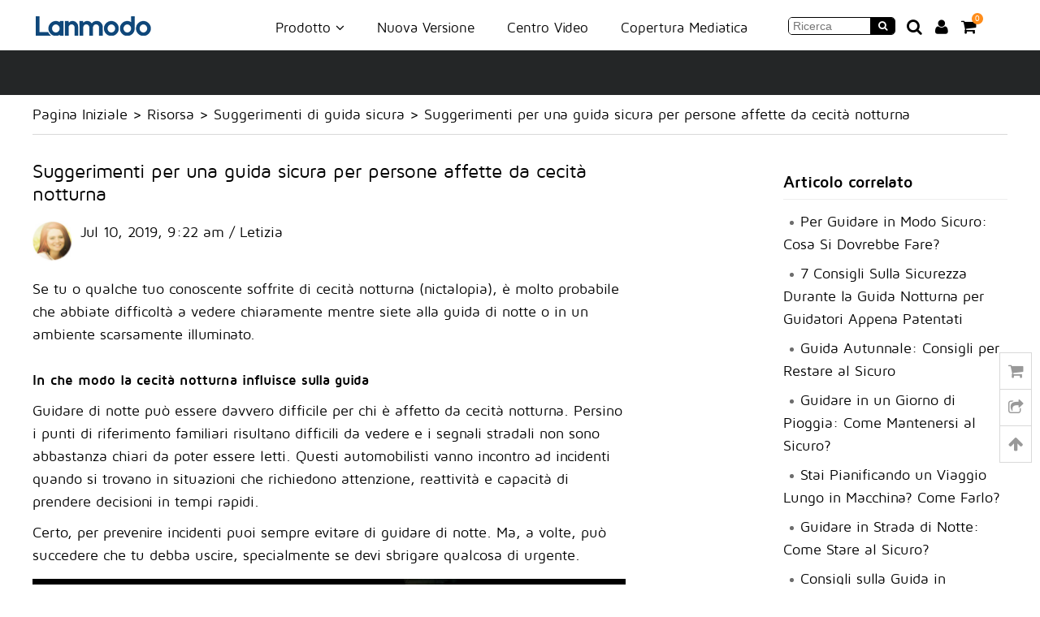

--- FILE ---
content_type: text/html; charset=utf-8
request_url: https://it.lanmodo.com/sistema-di-visione-notturna-lanmodo-suggerimenti-di-guida-sicura/suggerimenti-per-una-guida-sicura-per-persone-affette-da-cecita-notturna.html
body_size: 7817
content:
<!DOCTYPE html>
<html  lang="it">
<head>
<meta charset="utf-8" />
<title>Suggerimenti per una guida sicura per persone affette da cecità notturna</title>
<meta name="keywords" content="guida sicura, Sistema di Visione Notturna Lanmodo Vast" />
<meta name="description" content="Se tu o qualche tuo conoscente soffrite di cecità notturna (nictalopia), è molto probabile che abbiate difficoltà a vedere chiaramente mentre siete alla guida di notte o in un ambiente scarsamente illuminato." />
<meta name="viewport" content="width=1200" /><meta property="og:type" content="article" />
<meta property="og:title" content="Suggerimenti per una guida sicura per persone affette da cecità notturna" />
<meta property="og:description" content="Se tu o qualche tuo conoscente soffrite di cecità notturna (nictalopia), è molto probabile che abbiate difficoltà a vedere chiaramente mentre siete alla guida di notte o in un ambiente scarsamente illuminato." />
<meta property="og:url" content="https://it.lanmodo.com/sistema-di-visione-notturna-lanmodo-suggerimenti-di-guida-sicura/suggerimenti-per-una-guida-sicura-per-persone-affette-da-cecita-notturna.html" />
<meta property="og:image" content="https://it.lanmodo.com/res/article/Lanmodo-NVS/lanmodo-safe-driving-assistant-for-cars-0428.jpg" />
<link rel="stylesheet" type="text/css" href="https://it.lanmodo.com/res/style_v2/global.css?v=2547" />
<link rel="stylesheet" type="text/css" href="https://it.lanmodo.com/res/style_v2/main.css?v=2547" />
<link rel="canonical" href="https://it.lanmodo.com/sistema-di-visione-notturna-lanmodo-suggerimenti-di-guida-sicura/suggerimenti-per-una-guida-sicura-per-persone-affette-da-cecita-notturna.html" />
</head>
<body>
<!--<div class="banner it">
    <a href="/lanmodo-vast-pro-all-in-one-1080p-night-vision-system.html?from=hbf23"><img src="/res/hd/2023-black-friday/black-friday-top_it.jpg" class="maxW" /></a>
</div>-->
<div class="container header it">
	<div class="wrap">
		           <div class="logo_wrap" itemscope itemtype="http://schema.org/Organization">
            <a href="https://it.lanmodo.com" itemprop="url"><img src="https://it.lanmodo.com/res/images/logo3.png" itemprop="logo" alt="Il Sito Web Ufficiale dell'Ombrellone per Auto Lanmodo" /></a>
            <span class="none" itemprop="name">Lanmodo</span>
        </div>
            
    
        <div id="siteMenu" class="nav_wrap">
        	<div class="nav">
                <ul class="menu">
                  <li class="product"><a href="javascript:;">Prodotto <i class="fa fa-angle-down"></i></a></li>
                                    	<li class="newrelease"><a href="/lanmodo-d1-3-channel-4k-dash-camera.html">Nuova Versione</a></li>
                                    <li class="video"><a href="/video.html">Centro Video</a></li>
                  <li class="media"><a href="/media.html">Copertura Mediatica</a></li>
                </ul>
     
                <div class="icon">
                                <div class="search-bar"><input type="text" id="searchTxt" class="search-txt" placeholder="Ricerca" /><a href="javascript:;" onclick="topSearch()" rel="nofollow"><i class="fa fa-search" aria-hidden="true"></i></a></div>
                                
                <a href="/search.html" rel="nofollow"><i class="fa fa-search fs20" aria-hidden="true"></i></a><a href="javascript:topLogin();" rel="nofollow" id="topMyAccount"><i class="fa fa-user fs20" aria-hidden="true"></i></a><a id="cartIcon" class="cartwp" href="/cart.html" rel="nofollow"><i class="fa fa-shopping-cart fs20" aria-hidden="true"></i><span class="cart_num">0</span></a>                </div>
            
            </div>
            
            <div class="clear"></div>
        </div>
    
        <div class="clear"></div>
    </div>
    
    <div id="siteMenuSubNav" class="subNav it" style="display:none;">
    	<div class="wrap">
    
            <div class="span span1">
                <div class="title">
                    <h3>La Tenda per Auto Lanmodo</h3>
                    Protezione dell'auto per 4 stagioni, Si risparmia sulle spese di manutenzione dell'auto                </div>
                
                <a href="/lanmodo-pro-4-season-automatic-car-tent.html"><img class="av" src="https://it.lanmodo.com/res/goods/en/180x0/blue.jpg" /></a>
                
                <ul class="ls">
                	<li><a href="/lanmodo-pro-4-season-automatic-car-tent.html">Tenda Automatica per Auto</a></li>
                    <li><a href="/lanmodo-pro-4-season-semi-auto-car-tent.html">Tenda Semiautomatica per Auto</a></li>
                    <li><a href="/stand.html">Supporto Regolabile</a></li>
                    <!--<li><a href="/side-canopies.html">Tettoie Laterale</a></li>-->
                    <li><a href="/canopy.html">Tettoia per Tenda Auto</a></li>
                    <li><a href="/remote-control.html">Telecomando</a></li>
                                    </ul>
            </div>
            
            <div class="span span2">
                <div class="title">
                    <h3>Sistema di Visione Notturna Lanmodo</h3>
                    Immagine ad alta risoluzione 1080P, Mantenere una guida sicura di notte                </div>
                
                                    <a href="/lanmodo-vast-pro-all-in-one-1080p-night-vision-system.html"><img class="av" src="https://it.lanmodo.com/res/goods/en/180x0/ysy_vast_m1_1.jpg" /></a>
                    <ul class="ls">
                    	<li><a href="/lanmodo-vast-m1-all-in-one-1080p-night-vision-system.html">Vast M1</a></li>
                        <li><a href="/lanmodo-vast-pro-all-in-one-1080p-night-vision-system.html">Vast Pro</a></li>
                        <li><a href="/lanmodo-vast-pro-1080p-night-rear-view-camera.html">Telecamera per la Visione Posteriore</a></li>
                        <li><a href="/lanmodo-24v-to-12v-voltage-converter.html">Riduttore di Tensione</a></li>
                        <!--<li><a href="/rear-view-camera-cable.html">Cavo per la Telecamera Posteriore</a></li>-->
                        <li><a href="/lanmodo-vast-pro-accessory-package.html">Pacchetto accessori</a></li>
                        <li><a href="/128g-tf-card-with-card-reader.html">Scheda TF da 128 G con lettore di schede</a></li>
                        <li><a href="/lanmodo-vast-m1-8-0-inch-display.html">Vast M1 Display</a></li>
                        <li><a href="/lanmodo-vast-m1-1080hd-night-vision-front-camera.html">Telecamera Anteriore Vast M1</a></li>
                    </ul>
                            </div>
            
                        <div class="span span3">
                <div class="title">
                    <h3>Telecamera da Cruscotto Lanmodo D1 a 3 Canali in 4K</h3>
                    Registratore di videocamere Ultra HD 3, accompagna la tua guida sicura                </div>
                
                <a href="/lanmodo-d1-3-channel-4k-dash-camera.html"><img class="av" src="https://it.lanmodo.com/res/goods/en/180x0/d1_1.jpg" /></a>
                
                <ul class="ls">
                	<li><a href="/lanmodo-d1-3-channel-4k-dash-camera.html">Telecamera da Cruscotto Lanmodo D1 a 3 Canali in 4K</a></li>
                	<li><a href="/rear-camera-for-lanmodo-d1-3-channel-dash-camera.html">Telecamera Posteriore D1 da 1080p con Cavo</a></li>
                    <li><a href="/lanmodo-d1-car-camera-hardwire-kit.html">Kit cablato per Lanmodo D1</a></li>
                    <li><a href="/lanmodo-d1-accessory-package.html">1081</a></li>
                </ul>
            </div>
                        
        
        	<div class="clear"></div>
		</div>
    </div>
</div><div class="container"><div class="header-bar"></div></div>
<div class="container">
      <div class="wrap crumb">
		<a href="/">Pagina Iniziale</a> &gt; <a href="/resource.html">Risorsa</a> &gt; <a href="/sistema-di-visione-notturna-lanmodo/suggerimenti-di-guida-sicura.html">Suggerimenti di guida sicura</a> &gt; Suggerimenti per una guida sicura per persone affette da cecità notturna	</div>
</div>
<div class="container">
	<div class="wrap article">
        <div class="wideArea fl">
            <h1 class="title">Suggerimenti per una guida sicura per persone affette da cecità notturna</h1>
            <div class="author">
            	<img src="/res/images/avatar/user-p-3.jpg" height="50" class="mr10 fl" />
                
                <div class="fl">
                    Jul 10, 2019, 9:22 am / Letizia    
                    <div class="addthis_toolbox addthis_default_style mt5">
                        <a class="addthis_button_facebook_like" fb:like:layout="button_count"></a>
                        <a class="addthis_button_tweet" tw:via="lanmodo"></a>
                        <a class="addthis_button_google_plusone" g:plusone:size="Medium"></a>
                        <a class="addthis_counter addthis_pill_style"></a>
                    </div>
                </div>
                <div class="clear"></div>
            </div>
            
            <div class="content"><p >Se tu o qualche tuo conoscente soffrite di cecità notturna (nictalopia), è molto probabile che abbiate difficoltà a vedere chiaramente mentre siete alla guida di notte o in un ambiente scarsamente illuminato. </p><br />
  <h2>In che modo la cecità notturna influisce sulla guida</h2>
  <p class="mb10">Guidare di notte può essere davvero difficile per chi è affetto da cecità notturna. Persino i punti di riferimento familiari risultano difficili da vedere e i segnali stradali non sono abbastanza chiari da poter essere letti. Questi automobilisti vanno incontro ad incidenti quando si trovano in situazioni che richiedono attenzione, reattività e capacità di prendere decisioni in tempi rapidi. </p>
  <p >Certo, per prevenire incidenti puoi sempre evitare di guidare di notte. Ma, a volte, può succedere che tu debba uscire, specialmente se devi sbrigare qualcosa di urgente. <br />
  <img src="https://it.lanmodo.com/res/images/blank.gif" data-url="https://it.lanmodo.com/res/article/Lanmodo-NVS/drive-at-night.jpg" class="scrollLoading" /></p><br />
  
  <h2>Suggerimenti per guidare di notte in sicurezza</h2>
<h3>1. Tieni pulito il tuo parabrezza</h3>
<p >Assicurati che la tua auto sia pronta per la guida notturna. Un parabrezza sporco, appannato e macchiato renderà problematica la visione, riducendo così la visibilità. Pulisci il parabrezza, i finestrini, gli specchietti, le luci posteriori, gli indicatori di direzione e i fari dell'auto (coperture e lenti comprese). </p>
<h3>2. Utilizza i dispositivi dell'auto in modo corretto</h3>
<p >Prima di metterti alla guida di notte, posiziona correttamente i fari, assicurandoti che siano puntati e allineati. I fari che non sono correttamente puntati potrebbero accecare gli altri automobilisti, riducendone la visuale della strada. Sistema o installa dei proiettori fendinebbia e accertati che siano pronti all'uso. In caso di nebbia, non si dovrebbero usare gli abbaglianti o tenere le luci al massimo. Le luci interne e la luce del cruscotto dovrebbero essere abbassate al minimo, se necessario. </p>
<h3>3. Fai buon uso del sistema di visione notturna</h3>
<p >Sebbene i dispositivi NVS esistano già da qualche tempo, il <a href="https://it.lanmodo.com/lanmodo-1080p-automotive-night-vision-system.html" ><strong><u>Sistema di Visione Notturna Lanmodo Vast</u></strong></a> è un prodotto innovativo con caratteristiche superiori a quelle che si trovano in alcuni modelli di auto particolari, tra cui: </p>
<ol>
  <li>Risoluzione 1080P full HD, immagine a colori</li>
  <li>36&#176; grandangolare, che ti offre una visione superiore alla larghezza media della strada</li>
  <li>Distanza di visione notturna fino a 300 m circa, che consente di conoscere la situazione stradale in anticipo</li>
  <li>Adeguato a quasi tutti i modelli di auto, di facile installazione</li>
  </ol>
  <p >Puoi guidare in sicurezza nell'oscurità notturna con <strong>Lanmodo Vast</strong>, che è di grande utilità per chi è affetto da cecità notturna in quanto consente di avere una visione chiara della strada davanti senza i timori legati alla guida notturna. <br />
  <img src="https://it.lanmodo.com/res/images/blank.gif" data-url="https://it.lanmodo.com/res/article/Lanmodo-NVS/lanmodo-vast-night-vision-review.jpg" class="scrollLoading" /></p>
  
<h3>4. Controlla il tuo veicolo e la velocità</h3>
<p >Se si affetti da cecità notturna e si guida di notte, è saggio e consigliabile ridurre la velocità. La causa va ricercata nei tempi di reazione rallentati in un ambiente buio. Quando si guida ad una velocità moderata, si è in grado di frenare o di fermarsi ad una distanza da cui si può vedere con chiarezza. Quando vedi un pericolo, puoi anche fare manovre in sicurezza senza mettere te stesso e chi ti sta intorno in pericolo. </p>
<h3>5. Mantieni buone abitudini di guida</h3>
<p >Cecità notturna o meno, delle abitudini di guida sicura possono proteggere la tua incolumità. Alcune di queste abitudini prevedono la marcia sulla corsia di destra, evitando il sorpasso veloce. Bisognerebbe anche essere realisti riguardo alla propria vista e ai propri tempi di reazione, mantenere un'adeguata distanza di sicurezza dai veicoli che ci precedono a garanzia di sicurezza e manovrabilità, guidare con prudenza. Se arriva un veicolo con i fari troppo luminosi, occorre rallentare e non guardare le luci della vettura in arrivo. Infine, è necessario mantenere la propria posizione sulla corsia di marcia. <br />
  <img src="https://it.lanmodo.com/res/images/blank.gif" data-url="https://it.lanmodo.com/res/article/Lanmodo-NVS/drive-carefully.jpg" class="scrollLoading" /></p>
  
<h3>5. Abbi cura dei tuoi occhi</h3>
<p >Non appena si manifestano i sintomi della cecità notturna, è estremamente importante sottoporsi ad un controllo della vista. In realtà, anche se non si hanno sintomi, bisognerebbe sottoporsi a un controllo della vista di routine. Ciò consentirà di diagnosticare in maniera precoce e curare eventuali patologie oculari che minacciano la vista. Inoltre, dopo il trattamento, sarà possibile vedere in ambienti poco illuminati, garantendo così l'incolumità propria e quella dei propri cari durante la guida nelle ore notturne. </p></div>
            
            <br /><br />
			<div id="disqus_thread"></div>
            <br /><br />
        </div>
        
        <div class="narrowArea fr">
        
                        <div class="title fs20 rel">Articolo correlato</div>
             <ul class="list_art square outside">
                                <li><a href="/sistema-di-visione-notturna-lanmodo-suggerimenti-di-guida-sicura/per-guidare-in-modo-sicuro-cosa-si-dovrebbe-fare.html">Per Guidare in Modo Sicuro: Cosa Si Dovrebbe Fare?</a></li>
                                <li><a href="/sistema-di-visione-notturna-lanmodo-suggerimenti-di-guida-sicura/7-consigli-sulla-sicurezza-durante-la-guida-notturna-per-guidatori-appena-patentati.html">7 Consigli Sulla Sicurezza Durante la Guida Notturna per Guidatori Appena Patentati</a></li>
                                <li><a href="/sistema-di-visione-notturna-lanmodo-suggerimenti-di-guida-sicura/guida-autunnale-consigli-per-restare-al-sicuro.html">Guida Autunnale: Consigli per Restare al Sicuro</a></li>
                                <li><a href="/sistema-di-visione-notturna-lanmodo-suggerimenti-di-guida-sicura/guidare-in-un-giorno-di-pioggia-come-mantenersi-al-sicuro.html">Guidare in un Giorno di Pioggia: Come Mantenersi al Sicuro?</a></li>
                                <li><a href="/sistema-di-visione-notturna-lanmodo-suggerimenti-di-guida-sicura/stai-pianificando-un-viaggio-lungo-in-macchina-come-farlo.html">Stai Pianificando un Viaggio Lungo in Macchina? Come Farlo?</a></li>
                                <li><a href="/sistema-di-visione-notturna-lanmodo-suggerimenti-di-guida-sicura/guidare-in-strada-di-notte-come-stare-al-sicuro.html">Guidare in Strada di Notte: Come Stare al Sicuro?</a></li>
                                <li><a href="/sistema-di-visione-notturna-lanmodo-suggerimenti-di-guida-sicura/consigli-sulla-guida-in-autunno-guidate-il-vostro-veicolo-in-piena-sicurezza.html">Consigli sulla Guida in Autunno: Guidate il Vostro Veicolo in Piena Sicurezza</a></li>
                                <li><a href="/sistema-di-visione-notturna-lanmodo-suggerimenti-di-guida-sicura/7-semplici-modi-per-rendere-la-vostra-auto-piu-sicura-sulla-strada.html">7 Semplici Modi per Rendere la Vostra Auto Più Sicura Sulla Strada</a></li>
                                <li><a href="/sistema-di-visione-notturna-lanmodo-suggerimenti-di-guida-sicura/7-consigli-per-mantenersi-al-sicuro-quando-si-guida-da-soli-di-notte.html">7 Consigli per Mantenersi al Sicuro Quando si Guida da Soli di Notte</a></li>
                                <li><a href="/sistema-di-visione-notturna-lanmodo-suggerimenti-di-guida-sicura/consigli-per-una-guida-sicura-che-tutti-dovrebbero-sapere.html">Consigli per una Guida Sicura Che Tutti Dovrebbero Sapere</a></li>
                            </ul>
                        
                       
        </div>
        <div class="clear"></div>
	</div>
</div>
<div class="container footer it">
	<div class="wrap">
        <div class="span span1">
        
<strong class="title mb10">Assistenza Clienti</strong>
<ul class="nav square">
    <li><a href="/shipping-guide.html" rel="nofollow">Guida alla Spedizione</a></li>
    <li><a href="/return-policy.html" rel="nofollow">Politica di Reso</a></li>
    <li><a href="/privacy-policy.html" rel="nofollow">Informativa sulla Privacy</a></li>
    <li><a href="/terms-and-conditions.html" rel="nofollow">Termini e Condizioni</a></li>
    <li><a href="/intellectual-property-rights.html" rel="nofollow">Diritti di Proprietà Intellettuale</a></li>
    <li><a href="/contact-us.html">Contattaci</a></li>
    <li><a href="/about-us.html" rel="nofollow">Su di noi</a></li>
    <li><a href="/support.html" rel="nofollow">Assistenza</a></li>
        </ul>
        </div>
        
        <div class="span span2" itemscope itemtype="http://schema.org/Organization">
            <link itemprop="url" href="https://it.lanmodo.com/"> 
            <strong class="title mb10">Social Network</strong>
            <p class="mt10">
            <a itemprop="sameAs" class="item_s" href="https://www.facebook.com/lanmodocarumbrella" target="_blank" onclick="gtag('event', 'social_facebook_click');"><em class="fb"></em>Metti mi piace su <span>Facebook</span></a>
            <a itemprop="sameAs" class="item_s" href="https://twitter.com/lanmodo" target="_blank" onclick="gtag('event', 'social_twitter_click');"><em class="tw"></em>Seguici su <span>Twitter</span></a>
            <a itemprop="sameAs" class="item_s" href="https://plus.google.com/u/0/100269955809803801350" target="_blank" onclick="gtag('event', 'social_google+_click');"><em class="gg"></em>Unisciti a noi su <span>Google+</span></a>
            <a itemprop="sameAs" class="item_s" href="https://www.youtube.com/channel/UC8kOLD5CdIOioU0NBYU4e5w" target="_blank" onclick="gtag('event', 'social_youtube_click');"><em class="ytb"></em>Guarda i nostri video su <span>Youtube</span></a>
            <a itemprop="sameAs" class="item_s" href="https://www.pinterest.com/lanmodo/" target="_blank" onclick="gtag('event', 'social_pinterest_click');"><em class="pin"></em>Seguici su <span>Pinterest</span></a>
            <a itemprop="sameAs" class="item_s" href="https://www.instagram.com/lanmodo/" target="_blank" onclick="gtag('event', 'social_instagram_click');"><em class="ins"></em>Seguici <span>su Ins</span></a>
            </p>
        </div>
        
        <div class="span span3">
           <strong class="title">Accettiamo</strong>
           <p class="mt10"><img src="https://it.lanmodo.com/res/images/payicon2.png" /></p>
           <p class="mt10">Spediamo</p>
           <p><em class="shipping"></em></p>
           <p class="mt10">Certificato</p>
           <p><em class="cert"></em></p>
        </div>
        
        <div class="span span4">
            <strong class="title mb10">Iscriviti</strong>
            <p class="mt10">Iscriviti per ricevere aggiornamenti sui nuovi prodotti, novità e promozioni speciali.</p>
            <div class="input_b">
            <form onSubmit="gtag('event', 'subscribe');return subscribe();">
               <input id="subscribe_email" type="text" value="La tua E-Mail" data-value="La tua E-Mail" name="" size="15" class="text_b" onfocus="if(value =='La tua E-Mail'){value =''}" onblur="if(value ==''){value='La tua E-Mail'}" />
                <input type="submit" class="search-btn-b" value="" />
              </form>
           </div>
           
           
        </div>
    
    	<div class="clear"></div>
    </div>
</div>
<div class="bottom it">
    <div class="wrap">
        <div class="fl">Diritto D'autore © <script>var myDate = new Date();var year = myDate.getFullYear();document.write(year);</script> 
        lanmodo.com &nbsp; Tutti i Diritti Riservati.</div>
        <div class="fr">
            <div class="language" id="setLang">
            	<em class="dq"></em> LINGUE: 
                Italiano<i class="fa fa-caret-down"></i>
                <ul id="langList" class="lang">
                	<li><a href="https://www.lanmodo.com/">English <span dir="ltr">(US)</span></a></li>
                    <li><a href="https://www.lanmodo.pt/">Português <span dir="ltr">(Portugal)</span></a></li>
                    <li><a href="https://www.lanmodo.es/">Español <span dir="ltr">(España)</span></a></li>
                    <li><a href="https://ae.lanmodo.com/">‏العربية‏</a></li>
                    <li><a href="https://it.lanmodo.com/">Italiano</a></li>
                    <li><a href="https://www.lanmodo.jp/">日本語</a></li>
                    <li><a href="https://www.lanmodo.cn/">中文 <span dir="ltr">(简体)</span></a></li>
                </ul>
             </div>
        </div>
        <div class="clear"></div>
    </div>
</div>
<div id="widget" class="widget it">
	<a class="cart none" href="/cart.html"><e class="cart_num"></e><i class="fa fa-shopping-cart"></i></a>
    <a class="share addthis_button_compact" id="share" href="javascript:void(0);"><i class="fa fa-share-square-o"></i></a>
    <a class="totop none" id="totop" href="javascript:void(0);"><i class="fa fa-arrow-up"></i></a>
</div>
<link rel="stylesheet" type="text/css" href="/res/style_v2/awesome/css/font-awesome.min.css?v=2547" />
<link rel="stylesheet" type="text/css" href="https://it.lanmodo.com/res/script_v2/fancybox-master/dist/jquery.fancybox.min.css?v=2547" />
<script type="text/javascript" src="https://it.lanmodo.com/res/script_v2/jquery-3.3.1.min.js?v=2547"></script>
<script type="text/javascript" src="https://it.lanmodo.com/res/script_v2/fancybox-master/dist/jquery.fancybox.min.js?v=2547" async></script>
<script type="text/javascript" src="https://www.googletagmanager.com/gtag/js?id=391570068" async></script>
<script type="text/javascript">
var ISM = 0;
window.dataLayer = window.dataLayer || [];
function gtag(){dataLayer.push(arguments);}
gtag('js', new Date());
gtag('config', '391570068');
</script>
<link rel="stylesheet" type="text/css" href="https://it.lanmodo.com/res/script_v2/swal/css/sweet-alert.css?v=2547" />
<script type="text/javascript" src="https://it.lanmodo.com/res/script_v2/swal/js/sweet-alert.min.js?v=2547" async></script>
<script type="text/javascript" src="https://it.lanmodo.com/res/script_v2/jquery.scrollLoading-min.js?v=2547"></script>
<script type="text/javascript">
//Tawk
var Tawk_API=Tawk_API||{}, Tawk_LoadStart=new Date();
(function(){
var s1=document.createElement('script'),s0=document.getElementsByTagName('script')[0];
s1.async=true;
s1.src='https://embed.tawk.to/5742d0e26ac600ab3a5d1e4b/default';
s1.charset='UTF-8';
s1.setAttribute('crossorigin','*');
s0.parentNode.insertBefore(s1,s0);
})();
</script>
<script src="//s7.addthis.com/js/300/addthis_widget.js#pubid=ra-5542e5fc359c9a5e" async></script>
<script>var disqus_shortname = 'it-lanmodo-com';</script>
<script src="https://it.lanmodo.com/res/script_v2/article.js?v=2547"></script>
</body>
</html>


--- FILE ---
content_type: application/javascript
request_url: https://it.lanmodo.com/res/script_v2/article.js?v=2547
body_size: 783
content:
// JavaScript Document
var disqus_config = function () {
		this.page.url = document.location.protocol+'//'+document.location.hostname+document.location.pathname;
		//this.page.identifier = PAGE_IDENTIFIER;
	};
	
(function() {
	var dsq = document.createElement('script'); dsq.type = 'text/javascript'; dsq.async = true;
	dsq.src = '//' + disqus_shortname + '.disqus.com/embed.js';
	(document.getElementsByTagName('head')[0] || document.getElementsByTagName('body')[0]).appendChild(dsq);
})();

setInterval(function(){
	if( $('#disqus_thread iframe').length > 1 ){
		$('#disqus_thread iframe').each(function(){
			if( typeof $(this).attr('src') == 'undefined' || $(this).attr('src').indexOf(disqus_shortname) == -1 ){
				$(this).remove();
			}
		});
	}
	
},1500);